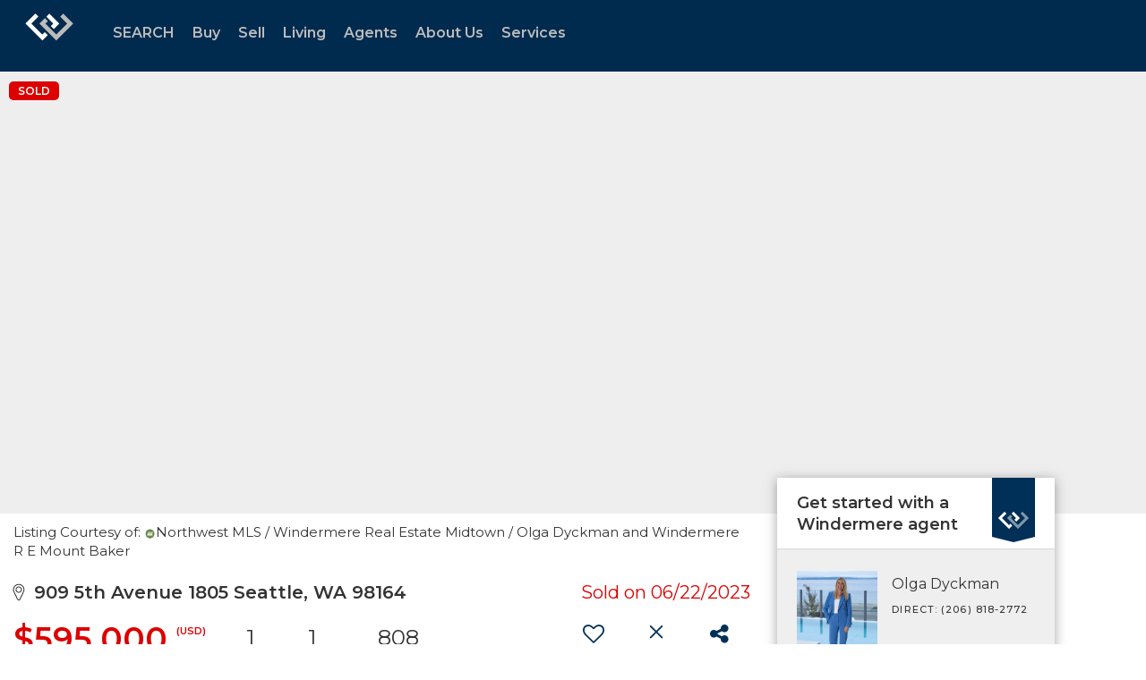

--- FILE ---
content_type: text/html; charset=utf-8
request_url: https://www.google.com/recaptcha/api2/anchor?ar=1&k=6LdmtrYUAAAAAAHk0DIYZUZov8ZzYGbtAIozmHtV&co=aHR0cHM6Ly93d3cud2luZGVybWVyZS5jb206NDQz&hl=en&v=N67nZn4AqZkNcbeMu4prBgzg&size=invisible&anchor-ms=20000&execute-ms=30000&cb=n2zqdoae97cb
body_size: 48962
content:
<!DOCTYPE HTML><html dir="ltr" lang="en"><head><meta http-equiv="Content-Type" content="text/html; charset=UTF-8">
<meta http-equiv="X-UA-Compatible" content="IE=edge">
<title>reCAPTCHA</title>
<style type="text/css">
/* cyrillic-ext */
@font-face {
  font-family: 'Roboto';
  font-style: normal;
  font-weight: 400;
  font-stretch: 100%;
  src: url(//fonts.gstatic.com/s/roboto/v48/KFO7CnqEu92Fr1ME7kSn66aGLdTylUAMa3GUBHMdazTgWw.woff2) format('woff2');
  unicode-range: U+0460-052F, U+1C80-1C8A, U+20B4, U+2DE0-2DFF, U+A640-A69F, U+FE2E-FE2F;
}
/* cyrillic */
@font-face {
  font-family: 'Roboto';
  font-style: normal;
  font-weight: 400;
  font-stretch: 100%;
  src: url(//fonts.gstatic.com/s/roboto/v48/KFO7CnqEu92Fr1ME7kSn66aGLdTylUAMa3iUBHMdazTgWw.woff2) format('woff2');
  unicode-range: U+0301, U+0400-045F, U+0490-0491, U+04B0-04B1, U+2116;
}
/* greek-ext */
@font-face {
  font-family: 'Roboto';
  font-style: normal;
  font-weight: 400;
  font-stretch: 100%;
  src: url(//fonts.gstatic.com/s/roboto/v48/KFO7CnqEu92Fr1ME7kSn66aGLdTylUAMa3CUBHMdazTgWw.woff2) format('woff2');
  unicode-range: U+1F00-1FFF;
}
/* greek */
@font-face {
  font-family: 'Roboto';
  font-style: normal;
  font-weight: 400;
  font-stretch: 100%;
  src: url(//fonts.gstatic.com/s/roboto/v48/KFO7CnqEu92Fr1ME7kSn66aGLdTylUAMa3-UBHMdazTgWw.woff2) format('woff2');
  unicode-range: U+0370-0377, U+037A-037F, U+0384-038A, U+038C, U+038E-03A1, U+03A3-03FF;
}
/* math */
@font-face {
  font-family: 'Roboto';
  font-style: normal;
  font-weight: 400;
  font-stretch: 100%;
  src: url(//fonts.gstatic.com/s/roboto/v48/KFO7CnqEu92Fr1ME7kSn66aGLdTylUAMawCUBHMdazTgWw.woff2) format('woff2');
  unicode-range: U+0302-0303, U+0305, U+0307-0308, U+0310, U+0312, U+0315, U+031A, U+0326-0327, U+032C, U+032F-0330, U+0332-0333, U+0338, U+033A, U+0346, U+034D, U+0391-03A1, U+03A3-03A9, U+03B1-03C9, U+03D1, U+03D5-03D6, U+03F0-03F1, U+03F4-03F5, U+2016-2017, U+2034-2038, U+203C, U+2040, U+2043, U+2047, U+2050, U+2057, U+205F, U+2070-2071, U+2074-208E, U+2090-209C, U+20D0-20DC, U+20E1, U+20E5-20EF, U+2100-2112, U+2114-2115, U+2117-2121, U+2123-214F, U+2190, U+2192, U+2194-21AE, U+21B0-21E5, U+21F1-21F2, U+21F4-2211, U+2213-2214, U+2216-22FF, U+2308-230B, U+2310, U+2319, U+231C-2321, U+2336-237A, U+237C, U+2395, U+239B-23B7, U+23D0, U+23DC-23E1, U+2474-2475, U+25AF, U+25B3, U+25B7, U+25BD, U+25C1, U+25CA, U+25CC, U+25FB, U+266D-266F, U+27C0-27FF, U+2900-2AFF, U+2B0E-2B11, U+2B30-2B4C, U+2BFE, U+3030, U+FF5B, U+FF5D, U+1D400-1D7FF, U+1EE00-1EEFF;
}
/* symbols */
@font-face {
  font-family: 'Roboto';
  font-style: normal;
  font-weight: 400;
  font-stretch: 100%;
  src: url(//fonts.gstatic.com/s/roboto/v48/KFO7CnqEu92Fr1ME7kSn66aGLdTylUAMaxKUBHMdazTgWw.woff2) format('woff2');
  unicode-range: U+0001-000C, U+000E-001F, U+007F-009F, U+20DD-20E0, U+20E2-20E4, U+2150-218F, U+2190, U+2192, U+2194-2199, U+21AF, U+21E6-21F0, U+21F3, U+2218-2219, U+2299, U+22C4-22C6, U+2300-243F, U+2440-244A, U+2460-24FF, U+25A0-27BF, U+2800-28FF, U+2921-2922, U+2981, U+29BF, U+29EB, U+2B00-2BFF, U+4DC0-4DFF, U+FFF9-FFFB, U+10140-1018E, U+10190-1019C, U+101A0, U+101D0-101FD, U+102E0-102FB, U+10E60-10E7E, U+1D2C0-1D2D3, U+1D2E0-1D37F, U+1F000-1F0FF, U+1F100-1F1AD, U+1F1E6-1F1FF, U+1F30D-1F30F, U+1F315, U+1F31C, U+1F31E, U+1F320-1F32C, U+1F336, U+1F378, U+1F37D, U+1F382, U+1F393-1F39F, U+1F3A7-1F3A8, U+1F3AC-1F3AF, U+1F3C2, U+1F3C4-1F3C6, U+1F3CA-1F3CE, U+1F3D4-1F3E0, U+1F3ED, U+1F3F1-1F3F3, U+1F3F5-1F3F7, U+1F408, U+1F415, U+1F41F, U+1F426, U+1F43F, U+1F441-1F442, U+1F444, U+1F446-1F449, U+1F44C-1F44E, U+1F453, U+1F46A, U+1F47D, U+1F4A3, U+1F4B0, U+1F4B3, U+1F4B9, U+1F4BB, U+1F4BF, U+1F4C8-1F4CB, U+1F4D6, U+1F4DA, U+1F4DF, U+1F4E3-1F4E6, U+1F4EA-1F4ED, U+1F4F7, U+1F4F9-1F4FB, U+1F4FD-1F4FE, U+1F503, U+1F507-1F50B, U+1F50D, U+1F512-1F513, U+1F53E-1F54A, U+1F54F-1F5FA, U+1F610, U+1F650-1F67F, U+1F687, U+1F68D, U+1F691, U+1F694, U+1F698, U+1F6AD, U+1F6B2, U+1F6B9-1F6BA, U+1F6BC, U+1F6C6-1F6CF, U+1F6D3-1F6D7, U+1F6E0-1F6EA, U+1F6F0-1F6F3, U+1F6F7-1F6FC, U+1F700-1F7FF, U+1F800-1F80B, U+1F810-1F847, U+1F850-1F859, U+1F860-1F887, U+1F890-1F8AD, U+1F8B0-1F8BB, U+1F8C0-1F8C1, U+1F900-1F90B, U+1F93B, U+1F946, U+1F984, U+1F996, U+1F9E9, U+1FA00-1FA6F, U+1FA70-1FA7C, U+1FA80-1FA89, U+1FA8F-1FAC6, U+1FACE-1FADC, U+1FADF-1FAE9, U+1FAF0-1FAF8, U+1FB00-1FBFF;
}
/* vietnamese */
@font-face {
  font-family: 'Roboto';
  font-style: normal;
  font-weight: 400;
  font-stretch: 100%;
  src: url(//fonts.gstatic.com/s/roboto/v48/KFO7CnqEu92Fr1ME7kSn66aGLdTylUAMa3OUBHMdazTgWw.woff2) format('woff2');
  unicode-range: U+0102-0103, U+0110-0111, U+0128-0129, U+0168-0169, U+01A0-01A1, U+01AF-01B0, U+0300-0301, U+0303-0304, U+0308-0309, U+0323, U+0329, U+1EA0-1EF9, U+20AB;
}
/* latin-ext */
@font-face {
  font-family: 'Roboto';
  font-style: normal;
  font-weight: 400;
  font-stretch: 100%;
  src: url(//fonts.gstatic.com/s/roboto/v48/KFO7CnqEu92Fr1ME7kSn66aGLdTylUAMa3KUBHMdazTgWw.woff2) format('woff2');
  unicode-range: U+0100-02BA, U+02BD-02C5, U+02C7-02CC, U+02CE-02D7, U+02DD-02FF, U+0304, U+0308, U+0329, U+1D00-1DBF, U+1E00-1E9F, U+1EF2-1EFF, U+2020, U+20A0-20AB, U+20AD-20C0, U+2113, U+2C60-2C7F, U+A720-A7FF;
}
/* latin */
@font-face {
  font-family: 'Roboto';
  font-style: normal;
  font-weight: 400;
  font-stretch: 100%;
  src: url(//fonts.gstatic.com/s/roboto/v48/KFO7CnqEu92Fr1ME7kSn66aGLdTylUAMa3yUBHMdazQ.woff2) format('woff2');
  unicode-range: U+0000-00FF, U+0131, U+0152-0153, U+02BB-02BC, U+02C6, U+02DA, U+02DC, U+0304, U+0308, U+0329, U+2000-206F, U+20AC, U+2122, U+2191, U+2193, U+2212, U+2215, U+FEFF, U+FFFD;
}
/* cyrillic-ext */
@font-face {
  font-family: 'Roboto';
  font-style: normal;
  font-weight: 500;
  font-stretch: 100%;
  src: url(//fonts.gstatic.com/s/roboto/v48/KFO7CnqEu92Fr1ME7kSn66aGLdTylUAMa3GUBHMdazTgWw.woff2) format('woff2');
  unicode-range: U+0460-052F, U+1C80-1C8A, U+20B4, U+2DE0-2DFF, U+A640-A69F, U+FE2E-FE2F;
}
/* cyrillic */
@font-face {
  font-family: 'Roboto';
  font-style: normal;
  font-weight: 500;
  font-stretch: 100%;
  src: url(//fonts.gstatic.com/s/roboto/v48/KFO7CnqEu92Fr1ME7kSn66aGLdTylUAMa3iUBHMdazTgWw.woff2) format('woff2');
  unicode-range: U+0301, U+0400-045F, U+0490-0491, U+04B0-04B1, U+2116;
}
/* greek-ext */
@font-face {
  font-family: 'Roboto';
  font-style: normal;
  font-weight: 500;
  font-stretch: 100%;
  src: url(//fonts.gstatic.com/s/roboto/v48/KFO7CnqEu92Fr1ME7kSn66aGLdTylUAMa3CUBHMdazTgWw.woff2) format('woff2');
  unicode-range: U+1F00-1FFF;
}
/* greek */
@font-face {
  font-family: 'Roboto';
  font-style: normal;
  font-weight: 500;
  font-stretch: 100%;
  src: url(//fonts.gstatic.com/s/roboto/v48/KFO7CnqEu92Fr1ME7kSn66aGLdTylUAMa3-UBHMdazTgWw.woff2) format('woff2');
  unicode-range: U+0370-0377, U+037A-037F, U+0384-038A, U+038C, U+038E-03A1, U+03A3-03FF;
}
/* math */
@font-face {
  font-family: 'Roboto';
  font-style: normal;
  font-weight: 500;
  font-stretch: 100%;
  src: url(//fonts.gstatic.com/s/roboto/v48/KFO7CnqEu92Fr1ME7kSn66aGLdTylUAMawCUBHMdazTgWw.woff2) format('woff2');
  unicode-range: U+0302-0303, U+0305, U+0307-0308, U+0310, U+0312, U+0315, U+031A, U+0326-0327, U+032C, U+032F-0330, U+0332-0333, U+0338, U+033A, U+0346, U+034D, U+0391-03A1, U+03A3-03A9, U+03B1-03C9, U+03D1, U+03D5-03D6, U+03F0-03F1, U+03F4-03F5, U+2016-2017, U+2034-2038, U+203C, U+2040, U+2043, U+2047, U+2050, U+2057, U+205F, U+2070-2071, U+2074-208E, U+2090-209C, U+20D0-20DC, U+20E1, U+20E5-20EF, U+2100-2112, U+2114-2115, U+2117-2121, U+2123-214F, U+2190, U+2192, U+2194-21AE, U+21B0-21E5, U+21F1-21F2, U+21F4-2211, U+2213-2214, U+2216-22FF, U+2308-230B, U+2310, U+2319, U+231C-2321, U+2336-237A, U+237C, U+2395, U+239B-23B7, U+23D0, U+23DC-23E1, U+2474-2475, U+25AF, U+25B3, U+25B7, U+25BD, U+25C1, U+25CA, U+25CC, U+25FB, U+266D-266F, U+27C0-27FF, U+2900-2AFF, U+2B0E-2B11, U+2B30-2B4C, U+2BFE, U+3030, U+FF5B, U+FF5D, U+1D400-1D7FF, U+1EE00-1EEFF;
}
/* symbols */
@font-face {
  font-family: 'Roboto';
  font-style: normal;
  font-weight: 500;
  font-stretch: 100%;
  src: url(//fonts.gstatic.com/s/roboto/v48/KFO7CnqEu92Fr1ME7kSn66aGLdTylUAMaxKUBHMdazTgWw.woff2) format('woff2');
  unicode-range: U+0001-000C, U+000E-001F, U+007F-009F, U+20DD-20E0, U+20E2-20E4, U+2150-218F, U+2190, U+2192, U+2194-2199, U+21AF, U+21E6-21F0, U+21F3, U+2218-2219, U+2299, U+22C4-22C6, U+2300-243F, U+2440-244A, U+2460-24FF, U+25A0-27BF, U+2800-28FF, U+2921-2922, U+2981, U+29BF, U+29EB, U+2B00-2BFF, U+4DC0-4DFF, U+FFF9-FFFB, U+10140-1018E, U+10190-1019C, U+101A0, U+101D0-101FD, U+102E0-102FB, U+10E60-10E7E, U+1D2C0-1D2D3, U+1D2E0-1D37F, U+1F000-1F0FF, U+1F100-1F1AD, U+1F1E6-1F1FF, U+1F30D-1F30F, U+1F315, U+1F31C, U+1F31E, U+1F320-1F32C, U+1F336, U+1F378, U+1F37D, U+1F382, U+1F393-1F39F, U+1F3A7-1F3A8, U+1F3AC-1F3AF, U+1F3C2, U+1F3C4-1F3C6, U+1F3CA-1F3CE, U+1F3D4-1F3E0, U+1F3ED, U+1F3F1-1F3F3, U+1F3F5-1F3F7, U+1F408, U+1F415, U+1F41F, U+1F426, U+1F43F, U+1F441-1F442, U+1F444, U+1F446-1F449, U+1F44C-1F44E, U+1F453, U+1F46A, U+1F47D, U+1F4A3, U+1F4B0, U+1F4B3, U+1F4B9, U+1F4BB, U+1F4BF, U+1F4C8-1F4CB, U+1F4D6, U+1F4DA, U+1F4DF, U+1F4E3-1F4E6, U+1F4EA-1F4ED, U+1F4F7, U+1F4F9-1F4FB, U+1F4FD-1F4FE, U+1F503, U+1F507-1F50B, U+1F50D, U+1F512-1F513, U+1F53E-1F54A, U+1F54F-1F5FA, U+1F610, U+1F650-1F67F, U+1F687, U+1F68D, U+1F691, U+1F694, U+1F698, U+1F6AD, U+1F6B2, U+1F6B9-1F6BA, U+1F6BC, U+1F6C6-1F6CF, U+1F6D3-1F6D7, U+1F6E0-1F6EA, U+1F6F0-1F6F3, U+1F6F7-1F6FC, U+1F700-1F7FF, U+1F800-1F80B, U+1F810-1F847, U+1F850-1F859, U+1F860-1F887, U+1F890-1F8AD, U+1F8B0-1F8BB, U+1F8C0-1F8C1, U+1F900-1F90B, U+1F93B, U+1F946, U+1F984, U+1F996, U+1F9E9, U+1FA00-1FA6F, U+1FA70-1FA7C, U+1FA80-1FA89, U+1FA8F-1FAC6, U+1FACE-1FADC, U+1FADF-1FAE9, U+1FAF0-1FAF8, U+1FB00-1FBFF;
}
/* vietnamese */
@font-face {
  font-family: 'Roboto';
  font-style: normal;
  font-weight: 500;
  font-stretch: 100%;
  src: url(//fonts.gstatic.com/s/roboto/v48/KFO7CnqEu92Fr1ME7kSn66aGLdTylUAMa3OUBHMdazTgWw.woff2) format('woff2');
  unicode-range: U+0102-0103, U+0110-0111, U+0128-0129, U+0168-0169, U+01A0-01A1, U+01AF-01B0, U+0300-0301, U+0303-0304, U+0308-0309, U+0323, U+0329, U+1EA0-1EF9, U+20AB;
}
/* latin-ext */
@font-face {
  font-family: 'Roboto';
  font-style: normal;
  font-weight: 500;
  font-stretch: 100%;
  src: url(//fonts.gstatic.com/s/roboto/v48/KFO7CnqEu92Fr1ME7kSn66aGLdTylUAMa3KUBHMdazTgWw.woff2) format('woff2');
  unicode-range: U+0100-02BA, U+02BD-02C5, U+02C7-02CC, U+02CE-02D7, U+02DD-02FF, U+0304, U+0308, U+0329, U+1D00-1DBF, U+1E00-1E9F, U+1EF2-1EFF, U+2020, U+20A0-20AB, U+20AD-20C0, U+2113, U+2C60-2C7F, U+A720-A7FF;
}
/* latin */
@font-face {
  font-family: 'Roboto';
  font-style: normal;
  font-weight: 500;
  font-stretch: 100%;
  src: url(//fonts.gstatic.com/s/roboto/v48/KFO7CnqEu92Fr1ME7kSn66aGLdTylUAMa3yUBHMdazQ.woff2) format('woff2');
  unicode-range: U+0000-00FF, U+0131, U+0152-0153, U+02BB-02BC, U+02C6, U+02DA, U+02DC, U+0304, U+0308, U+0329, U+2000-206F, U+20AC, U+2122, U+2191, U+2193, U+2212, U+2215, U+FEFF, U+FFFD;
}
/* cyrillic-ext */
@font-face {
  font-family: 'Roboto';
  font-style: normal;
  font-weight: 900;
  font-stretch: 100%;
  src: url(//fonts.gstatic.com/s/roboto/v48/KFO7CnqEu92Fr1ME7kSn66aGLdTylUAMa3GUBHMdazTgWw.woff2) format('woff2');
  unicode-range: U+0460-052F, U+1C80-1C8A, U+20B4, U+2DE0-2DFF, U+A640-A69F, U+FE2E-FE2F;
}
/* cyrillic */
@font-face {
  font-family: 'Roboto';
  font-style: normal;
  font-weight: 900;
  font-stretch: 100%;
  src: url(//fonts.gstatic.com/s/roboto/v48/KFO7CnqEu92Fr1ME7kSn66aGLdTylUAMa3iUBHMdazTgWw.woff2) format('woff2');
  unicode-range: U+0301, U+0400-045F, U+0490-0491, U+04B0-04B1, U+2116;
}
/* greek-ext */
@font-face {
  font-family: 'Roboto';
  font-style: normal;
  font-weight: 900;
  font-stretch: 100%;
  src: url(//fonts.gstatic.com/s/roboto/v48/KFO7CnqEu92Fr1ME7kSn66aGLdTylUAMa3CUBHMdazTgWw.woff2) format('woff2');
  unicode-range: U+1F00-1FFF;
}
/* greek */
@font-face {
  font-family: 'Roboto';
  font-style: normal;
  font-weight: 900;
  font-stretch: 100%;
  src: url(//fonts.gstatic.com/s/roboto/v48/KFO7CnqEu92Fr1ME7kSn66aGLdTylUAMa3-UBHMdazTgWw.woff2) format('woff2');
  unicode-range: U+0370-0377, U+037A-037F, U+0384-038A, U+038C, U+038E-03A1, U+03A3-03FF;
}
/* math */
@font-face {
  font-family: 'Roboto';
  font-style: normal;
  font-weight: 900;
  font-stretch: 100%;
  src: url(//fonts.gstatic.com/s/roboto/v48/KFO7CnqEu92Fr1ME7kSn66aGLdTylUAMawCUBHMdazTgWw.woff2) format('woff2');
  unicode-range: U+0302-0303, U+0305, U+0307-0308, U+0310, U+0312, U+0315, U+031A, U+0326-0327, U+032C, U+032F-0330, U+0332-0333, U+0338, U+033A, U+0346, U+034D, U+0391-03A1, U+03A3-03A9, U+03B1-03C9, U+03D1, U+03D5-03D6, U+03F0-03F1, U+03F4-03F5, U+2016-2017, U+2034-2038, U+203C, U+2040, U+2043, U+2047, U+2050, U+2057, U+205F, U+2070-2071, U+2074-208E, U+2090-209C, U+20D0-20DC, U+20E1, U+20E5-20EF, U+2100-2112, U+2114-2115, U+2117-2121, U+2123-214F, U+2190, U+2192, U+2194-21AE, U+21B0-21E5, U+21F1-21F2, U+21F4-2211, U+2213-2214, U+2216-22FF, U+2308-230B, U+2310, U+2319, U+231C-2321, U+2336-237A, U+237C, U+2395, U+239B-23B7, U+23D0, U+23DC-23E1, U+2474-2475, U+25AF, U+25B3, U+25B7, U+25BD, U+25C1, U+25CA, U+25CC, U+25FB, U+266D-266F, U+27C0-27FF, U+2900-2AFF, U+2B0E-2B11, U+2B30-2B4C, U+2BFE, U+3030, U+FF5B, U+FF5D, U+1D400-1D7FF, U+1EE00-1EEFF;
}
/* symbols */
@font-face {
  font-family: 'Roboto';
  font-style: normal;
  font-weight: 900;
  font-stretch: 100%;
  src: url(//fonts.gstatic.com/s/roboto/v48/KFO7CnqEu92Fr1ME7kSn66aGLdTylUAMaxKUBHMdazTgWw.woff2) format('woff2');
  unicode-range: U+0001-000C, U+000E-001F, U+007F-009F, U+20DD-20E0, U+20E2-20E4, U+2150-218F, U+2190, U+2192, U+2194-2199, U+21AF, U+21E6-21F0, U+21F3, U+2218-2219, U+2299, U+22C4-22C6, U+2300-243F, U+2440-244A, U+2460-24FF, U+25A0-27BF, U+2800-28FF, U+2921-2922, U+2981, U+29BF, U+29EB, U+2B00-2BFF, U+4DC0-4DFF, U+FFF9-FFFB, U+10140-1018E, U+10190-1019C, U+101A0, U+101D0-101FD, U+102E0-102FB, U+10E60-10E7E, U+1D2C0-1D2D3, U+1D2E0-1D37F, U+1F000-1F0FF, U+1F100-1F1AD, U+1F1E6-1F1FF, U+1F30D-1F30F, U+1F315, U+1F31C, U+1F31E, U+1F320-1F32C, U+1F336, U+1F378, U+1F37D, U+1F382, U+1F393-1F39F, U+1F3A7-1F3A8, U+1F3AC-1F3AF, U+1F3C2, U+1F3C4-1F3C6, U+1F3CA-1F3CE, U+1F3D4-1F3E0, U+1F3ED, U+1F3F1-1F3F3, U+1F3F5-1F3F7, U+1F408, U+1F415, U+1F41F, U+1F426, U+1F43F, U+1F441-1F442, U+1F444, U+1F446-1F449, U+1F44C-1F44E, U+1F453, U+1F46A, U+1F47D, U+1F4A3, U+1F4B0, U+1F4B3, U+1F4B9, U+1F4BB, U+1F4BF, U+1F4C8-1F4CB, U+1F4D6, U+1F4DA, U+1F4DF, U+1F4E3-1F4E6, U+1F4EA-1F4ED, U+1F4F7, U+1F4F9-1F4FB, U+1F4FD-1F4FE, U+1F503, U+1F507-1F50B, U+1F50D, U+1F512-1F513, U+1F53E-1F54A, U+1F54F-1F5FA, U+1F610, U+1F650-1F67F, U+1F687, U+1F68D, U+1F691, U+1F694, U+1F698, U+1F6AD, U+1F6B2, U+1F6B9-1F6BA, U+1F6BC, U+1F6C6-1F6CF, U+1F6D3-1F6D7, U+1F6E0-1F6EA, U+1F6F0-1F6F3, U+1F6F7-1F6FC, U+1F700-1F7FF, U+1F800-1F80B, U+1F810-1F847, U+1F850-1F859, U+1F860-1F887, U+1F890-1F8AD, U+1F8B0-1F8BB, U+1F8C0-1F8C1, U+1F900-1F90B, U+1F93B, U+1F946, U+1F984, U+1F996, U+1F9E9, U+1FA00-1FA6F, U+1FA70-1FA7C, U+1FA80-1FA89, U+1FA8F-1FAC6, U+1FACE-1FADC, U+1FADF-1FAE9, U+1FAF0-1FAF8, U+1FB00-1FBFF;
}
/* vietnamese */
@font-face {
  font-family: 'Roboto';
  font-style: normal;
  font-weight: 900;
  font-stretch: 100%;
  src: url(//fonts.gstatic.com/s/roboto/v48/KFO7CnqEu92Fr1ME7kSn66aGLdTylUAMa3OUBHMdazTgWw.woff2) format('woff2');
  unicode-range: U+0102-0103, U+0110-0111, U+0128-0129, U+0168-0169, U+01A0-01A1, U+01AF-01B0, U+0300-0301, U+0303-0304, U+0308-0309, U+0323, U+0329, U+1EA0-1EF9, U+20AB;
}
/* latin-ext */
@font-face {
  font-family: 'Roboto';
  font-style: normal;
  font-weight: 900;
  font-stretch: 100%;
  src: url(//fonts.gstatic.com/s/roboto/v48/KFO7CnqEu92Fr1ME7kSn66aGLdTylUAMa3KUBHMdazTgWw.woff2) format('woff2');
  unicode-range: U+0100-02BA, U+02BD-02C5, U+02C7-02CC, U+02CE-02D7, U+02DD-02FF, U+0304, U+0308, U+0329, U+1D00-1DBF, U+1E00-1E9F, U+1EF2-1EFF, U+2020, U+20A0-20AB, U+20AD-20C0, U+2113, U+2C60-2C7F, U+A720-A7FF;
}
/* latin */
@font-face {
  font-family: 'Roboto';
  font-style: normal;
  font-weight: 900;
  font-stretch: 100%;
  src: url(//fonts.gstatic.com/s/roboto/v48/KFO7CnqEu92Fr1ME7kSn66aGLdTylUAMa3yUBHMdazQ.woff2) format('woff2');
  unicode-range: U+0000-00FF, U+0131, U+0152-0153, U+02BB-02BC, U+02C6, U+02DA, U+02DC, U+0304, U+0308, U+0329, U+2000-206F, U+20AC, U+2122, U+2191, U+2193, U+2212, U+2215, U+FEFF, U+FFFD;
}

</style>
<link rel="stylesheet" type="text/css" href="https://www.gstatic.com/recaptcha/releases/N67nZn4AqZkNcbeMu4prBgzg/styles__ltr.css">
<script nonce="dKDza7q3U9OtW1vGnoBGzQ" type="text/javascript">window['__recaptcha_api'] = 'https://www.google.com/recaptcha/api2/';</script>
<script type="text/javascript" src="https://www.gstatic.com/recaptcha/releases/N67nZn4AqZkNcbeMu4prBgzg/recaptcha__en.js" nonce="dKDza7q3U9OtW1vGnoBGzQ">
      
    </script></head>
<body><div id="rc-anchor-alert" class="rc-anchor-alert"></div>
<input type="hidden" id="recaptcha-token" value="[base64]">
<script type="text/javascript" nonce="dKDza7q3U9OtW1vGnoBGzQ">
      recaptcha.anchor.Main.init("[\x22ainput\x22,[\x22bgdata\x22,\x22\x22,\[base64]/[base64]/MjU1Ong/[base64]/[base64]/[base64]/[base64]/[base64]/[base64]/[base64]/[base64]/[base64]/[base64]/[base64]/[base64]/[base64]/[base64]/[base64]\\u003d\x22,\[base64]\\u003d\\u003d\x22,\x22wr82dcK5XQ/[base64]/Ch8KPw6FYTTY8GMOSwrDDqgbDqcOwMGzDuzN9AydfwofCihQ4woQTeUfCmMOpwoPCohzCgBnDgwoTw7LDlsK+w5ohw75ASVTCrcKCw5nDj8OwZ8O8HsOVwqd1w4g4fz7DksKJwrDCsjAad3bCrsOobsK6w6Rbwq7Cp1BJLMOuIsK5bU3CnkIlEn/DqlzDi8OjwpUtasKtVMKBw4F6F8K+C8O9w6/Cj3nCkcO9w5YBfMOlcB0uKsOhw53Cp8Ovw63Cp0NYw5lfwo3Cj1oAKDx0w4nCgizDqUENZB8EKhlGw5LDjRZfNRJaTMKmw7gsw4DCscOKTcOAwq9YNMK5OsKQfHtgw7HDryrDjsK/wpbCuXfDvl/DkiALaAAXewAIfcKuwrZgwpFGIwE1w6TCrQxBw63CiVhTwpAPE1jClUY4w4fCl8Kqw41CD3fCmE/Ds8KNNsKDwrDDjFgVIMK2wpvDlsK1I2EPwo3CoMOvXcOVwo7DrjTDkF02bMK4wrXDtsO/YMKWwq9vw4UcBXXCtsKkADZ8Kj7Cp0TDnsKqw4TCmcOtw5fCmcOwZMKlwqvDphTDpjTDm2I4wpDDscKteMKrEcKeLHkdwrMOwoA6eDfDkgl4w7XCmjfCl31cwobDjTjDjUZUw63DsmUOw7krw67DrCHCmCQ/w77CmHpjK2BtcWPDiCErK8OeTFXCrcOKW8Ocwr5+DcK9wq3CtMOAw6TCqT/CnngDFiIaFGc/w6jDhwFbWC/Cq2hUwpfCksOiw6ZJKcO/[base64]/[base64]/CmGnDoRggwpAlwoQ1bsKYwoNowo8RwqtIa8Ova0MLBQHDolrChw4zZD4iRzLDjcKMw7sNw5HDscOMw51YwrjCt8KKATlUwonClinCk1VGf8OnTMKRwpXCgMKzw7PCvsOZeHrDvcOXf1zDtzl5S08qw7Qrwpcxw5/Cs8KSwp3CicK5wpUtaxrDiGoKw4LCg8K7WRdNw5dlw6cZwqnCv8Kgw5LDn8OIMipDwrobwrRBSlPCrcKDw4odwqlQwodVXU3DhcKcFgUeFD/Dq8KROMO3wq3DpcODfcKdw7URDsKWwpQkwovDvsKdflttwpsmw6R+wpo6w4DCpsK7AcKlwoEhTTjCjFszw5A5WDU/wp4Aw5HDkcOhwp3DocK7w481wodXEQ/DkMK6wr/DgFTChMORR8Kkw57CscKxf8KsEsOPfBPDncKXFHjCg8OwJMOtXlPCn8OkRcOpw75ucsKww5PCgnVQwpkDVm9YwoXCsD3DpcOxwoXDsMK5Dy1aw5LDrcOowonCiXrConNywo9REMOJYMOwwqzCisKiwpjCh1/CtsOONcKiO8KqwrnDmENqV0ZvYcKHLcKeA8KVw7rDnsObw7Jbwr9hw6PCi1Q4wpXCjGXDgHvCmWLCv2ojwqDDscKMPMKDwpxva0QEwprChsOxCFLCmU4VwrcDwq1RHcKeZ0AGEMKWEk7ClSlBwqxQwq/[base64]/wqDDtn0Lw4PDsxrCicKfwowUwp7DnAXDkxlgw4RWVsK0w6zCoU/DkcK4wprDscOdwrExT8OBw40RBsK9d8KTTsKiwpvDmRQ5w4d2bmk7KU0ddx/DtsKTDSrDgcOaasONw7zCqSHDuMKeWCoNBsONaj06bcOIHiTDvDkrC8K9w6vCs8K9GkbDik7DmsOhwqzCqMKFXcKIw6LCig/CmMKlw4tbwrMBOzXDrR0xwpZ9wrhgLmxhwpLCqcKHL8OdbGzDkmc9wqXDhsOlw6TDjmhqw4/Dp8KvcsKeVhR1VzXDilE3S8K3wo3DsWoyHntScCvCrmfDlDMewqwxEVXCkCnDjVR3AsOiw6HCr2fDssOQYV9kw51LVk1uw7zDncOIw7ADwrYjw4VtwovDnzY3WX7Cgm8hR8KuNcKWwpfDmxDCrB/CniIMcMKmwo9mIAXCuMOiw5jCmSLCn8O4w5nDt2xXOArDszDDv8O0wp9aw4HCi3FHwo/DiGAPw73Dr3wbIsKcaMKFLsK0woN9w4/DksOpBGbDuR/[base64]/DgiLDhRYFM8KGw4kOw6AEw6gaJMOHTDbDlsKZw7E9YMO2QMKiKBjDtcK7CTEBw6Yiw7/CosONUHPCt8KUW8KvbMK3a8O4VMK9FsOcwpDDigMCwrYlW8OlN8K/w6dpw5JLIsORb8KIQMOZE8Kuw6EPI0rCqnnDt8O7wqvDhMOtZ8Ojw5nDicKMw6JbGsK+CsOPw54jwpxTw7VWwo5QwpXDqMOrw7XDi1xaacOpP8KHw6FUwoLCuMKSw7k3eRt/w4zDp25zLhjCpFsbHMKgw5QjwpzCqS0owrnDjCDCisKOwqrDkMOhw6vCksKNwo9iXMKtBwvCiMKXRsKsP8Ktw6EMw6DDsy0mwqjDkChVwprDpi5kVAHCi1DCj8Kgw7/DoMObw4AdIRVDwrLCucK1YMOMw7pXwrrCscO1w77DssKqaMKmw6vCi2ENw4YeeCcuw6NoecOVW3x5w70vwq/Cmn48w6fCl8OaMRcMYSrDly3CmMOzw5bDi8KCwrZtIRZOw4rDkDvCgMOMf1h6wqXCtMKYw7o5H3oJw4TDqXfCnMOUwrEPRsOxYMKGwqLDs17Co8OEwplywrwTKsOuw44/XcK3w7zDrMOnwoXCuxnDgsOYwogRwo1rwqJ0ZsOlw7dywq3CuDdUIRnDksOww5sgYxxbw7XDnA3DnsKPw5wkwq7Doz/[base64]/CkwPChMKAwphlRsKiU1RPwrXCo8OxLsKXYwRrRcOKwo1DIsKNQMKYwrQRdiNLa8O/BcOKw41DT8KqZMOlw4xGw77DmRTDrMODw5XCj37Dk8K1D0fDv8KdHMK2EcOUw5TDghxfKcK5woHChcKAEMOPwpwFw4HCjAkjw54AfMK9wo/ClMOEQ8OBGGPCnnoKaDR3UwXCnx3Cl8KfSHg/wpnDuFRwwqLDr8Kmw6nCkMOyBx/CojbCsAjDkzEXCcOnMU0EwqzDlsKbUMO5Xz4GFsK4wqQMw5DDlMKeK8KyX2TDuj/CmcKNH8OOC8K9w4gww7/DiRYkfsOOw6ofwoMxwoNfw7sPw603wqHCvsKzQVvCkGN2dHjCvnfClkE8fQpZwoV2w4vCj8OSw603CcKqDHlWBsOkLsKTb8KmwptCwpcNecOfJmF3wpXDk8OhwrHDuXJ2SGTCmTYoPMKLRjXCih3DmX3CqMKUVcOrw5HCj8O/RMO5JUDCl8KVwrFjwrJLQ8KkwojCuxnCu8KMMz9fwqEOwqvCtB3DrT/CnRopwoZiPz/CosOLwrrDh8KMbcOcwqHCpSDDqWFWfynDvTAEVhl2wo/Cg8OyEsKWw44aw7nCnHHChsOlPH3DqMOtwrTDghshw6huw7DCjEPDk8KSwo4XwoZxVAzDkwHCrcK1w5Mmw4TCocKPwpPCm8KmDT98wrbDugMrBkfCusK/[base64]/DmXHDpsOnUQsFwqXDiTQhDsOtZ1vCtsK9w5ojwpdLwpjDpgxDw7TCocOBw5HDlFNEwoLDoMOfPmZiwpvCnMOLScOewqBGfmhTwo4pw7rDt24bwq/CpgZYZh7CrDTCoQvDg8KKIsOUwqVrfBzCtUDDly/Cu0LDv0s3wrkVwoRgw7fCtQjCjhfCtsOkYVrCkFvDs8KzZcKsFxoQN2vDnnsaw5LCvMO+w4bCksO9w77DhWbCnXDDrkvDlB3Ck8OXB8K5wroVwphfW1lowrDCsGluw6YMOAU/[base64]/wpQFJGFkw4jCrMOHw6vCmsKzf8O/w5E/wqLDjMOLwppAwqkwwq7DjnAdahjDlMKSAcKlw4FbW8OSScKFbhjDrMORGGwOwoXCqsKtR8K/Mk3DglXCj8KEUsK1MsO3W8OmwoBZwq7DlnVIwqMgWsOCwoHDoMOqKBs3w4XChcO6LsKhckUxwqBsaMKcwq5zBcOzFsOtwpYqw4/[base64]/[base64]/DnsKVwpFdw5DDjsKmRWLDhMOYXlzDpjomwokFGcK0dxcfw7MGw4lZw63CrAHClDhzw4bDr8KVw4xRBcKawrHDhMOFw6XCokPDsHppaEjCrcOYaVoUwoFcw4xFw7fCtlQBEsK0FXJAagDDu8KHwr/DmlNiwqkQBkA5IDpmw5tTETE4w7R2w6kUZCxOwrXDhMKRw5nCh8KGw5daFcOrwq3CncKYKS3DjVnChsOpCMOLeMONw6/DisK6azhdc2HDj1w/[base64]/Cn13DjCE1eMOBdjtIwrTCjyvCh8OiKsK+CsOoG8K5wojDk8KRw6U4Tzlsw6jCtMOfw63ClcKLw482bsK+YcOaw4xOwo3DmU/CtMKVw4DCjHzDilR1GRHDrMKcwooMw4vDmxjCjMOXWsKaFcKkw5XDpMOjw5BewqHCvTfDqcKmw77Cj3bCnMOoM8OAFcOtd0nDtMKDa8KCAW9Uwp4aw7jDm3DDssObw6BtwpkJRmp7w6HDu8OTw5zDkcO2wq/DscKEw6kewr9LOcKGb8OLw7bCgsKiw7rDiMKSw5MMw7nDoQhQYHQOXsOqw7I8w4DCqELDhQTDvcO/wp/DpwzCvcOAwpNLwoDDvE/[base64]/Cl3AZeGhgw5nClW4jSMObwqwqwqvCuhBaw7zDmBVOTMKQRcKrEsKtAcOVVB3Dp2sfworCn2HCk3ZzVcKJw70xwr7Dm8OhWMOUFlzDssOLbsOicsK/w7rDt8OzJzx+b8OVwpHCuGLCs1sTwpYxFsOhwojDtcOwQBdER8KGw67DkldPAcKnwrzDukXDtsODwo15ZisYwp/DtXXDr8OowqF7wpvDvcKjwpnDlGNxfm/CrMK9HsKswqDCgMKZw7kew57Co8KQG1TDksOwYR7Cu8OObTPCsl7CocOIeWvCqR/DnMOTw5tjEsK0RsK9ccO1MzTDuMKJQcOoS8K2T8KfwoLClsK4BwpZw73CvcO8VWDCtsOONcK0A8OGw6t8wp1FKsKVw47DqMOvQMO6LSjCuGHClcOyw7Eqwo1SwpNTw6bCsXjDny/CnH3CiirDmMOrecO8wovCjMOUwo/[base64]/BMO6JcKkw7rCh8KVQcOORsKKw5XDmsOMwpjCjMOQGwUMw4RYwo9ABcKNXcK/ZMOiw78fBMKFAE7CgUzDkMK4w6wrakTDoBzDk8KdfsOofsOWNsO8w4VzDsOwbx0cZzjDsXjDtsOcw7U6OlzDhB5HaCd6fzozGsOIwqzCn8OncMOaFlM3NlfCjsOqa8OsIcKFwrkHe8OLwql5RcKvwps2KyQPMEUbeH4masOlNEnCnWrCgyogw6p5wo/CqsKtSxF3woUZbsKXwq7DkMKBw5/[base64]/DjsO4w6srwpDDsMKowrQYw6Msw4rCkUbDnsKEQ3fCtl/[base64]/ChksyHQgCMMOuKUF9YnXDiG/DgVbDusKRw5fDgcOlasOuDHPDs8KPZUwSNsKCw5czNkvDtD5kLMKyw5/CosOiZcOawqbCkXvCvsOMw4kVwoXDhQnDkMKzw6hywq4Dwq/[base64]/CvnbDvg7Dk8ORwq7CshwtYXbCl2U5w6rCpMKff0pIAkDDhj4lV8K0wr/Cq0rCpAHCpMOhwpLDmS7CmGnDhsOswrjDk8KfZ8OewqNZAWseXU3ClHDCvnIZw6fDvcOOVyw0CcKJwofCqR7Dryozw6/[base64]/Dr8OIdDDCpHwqwq/[base64]/Co3rDsTLCoFvCsMOjwp7CnStlQx9CwqvDiBQswrd3w7hTPcOSGlvDscK1CMKZwq4PRMKiw4LCrsKVByfCrsOawowNw4rCosOjVhkVDMKiwqXDrsK5w7AaK0h7Pm52w7jDrcKnw7vDusOZcMKhG8OMwrbCmsOeVi0cwpB5w5kzWl0JwqbDujDCgU9KfMO/w5oXI1UrwprCj8KcGkPDjmUWXwtJSMKUQMKuwqXDhMOHw44fL8OiwovDj8OYwpZqKBVrVMOow5BBWcOxIAHCiADDqldNKsOzw67Dhg08dTlbwrzDoEJTwoPDqnpuY0FfPcKFeCZaw7fChVfCkMOxQ8O4woDClGNTw7t5Vnxwci7CucK/[base64]/DrcK1DcK2K0A1wp3DkcOgwoDDt8K6w6TDjsOgw4fCgsKrwpnClRXCk2dTw75CwpDCk0zDmMKMXnUHQz8Tw5Y3Jk5fwoUTGsOLNz5NETfDnsK6wrvCoMOtwpZSw5shwoQkcR/DqVrDrcOacGNNw5lbAMONKcKywqRnfcKuwoEuw5FcBmgqw4cPw7oUXcO4AE3Csh/[base64]/CrcKzf2zDm8K+VGLCncKSwpJSVFRwUzwuXkbDncORwr3CsErDosKMaMOewqIlwrwvUMORw5x5wp7Ch8KjLMKuw5VGwoB8fsKBHMKzw6sNKcK5DcOFwrttwqw3eSdNYmkDKsOTw5LDsXfCrWM/FjnDj8KAwpXDkcORwpvDtcK3AgsNw7Q5NMO+CUjDgcKbw5h9w43CosOFEcO+wovDrlYbwr7DrcOFw794YjB3wpPDh8KWYx4nbFbDiMOSwrzDpjpbF8Kawp/DpsOCwrbCh8KJNRnCqH3Cq8KFT8O6w4BMLBZ/TEbDlRtjw6zDsGwgWsOVwr7Cv8OAaAkXwoEmwqHDn3nDrmUIw4wRZsObc01Bw6vCiXvCgwRqRUrCpQJxf8KkCcOJwr/DtBQxwpF0Q8O8w53Dg8K7JcKOw77DgMKvw65Lw6IGQsKpwqPDm8KzGBt/RMO+dMOAZ8OzwqdUXHRewo4zw5Q0UxcDMXfDq0ZkFMKKanccbkI4w4lSJMKQw6LDhcOAKgI4w51UBsKVG8OBw688aUTChWQ3YMKFIDPDt8OJFMOjw5NrA8Kpw6vDvBAmw6ILw5BqQ8KeHTHDmcKZEcKvw6LDq8OswppnXGnCug7DqWoPw4E+wrjDkcO/Vk/DrsK0KUvDucOxfMKKYTDCjgVtw7NhwpDCpmM1KcOwbRIUwqVeYcKKwq7CkVrCjF/[base64]/YcOJw5rClAnDu2UbVynDszA5Pm0+w6PDuBXDrBnDhnXCisK/wpXDu8OMNsOFOsOawqpMRjVud8Kfw7TCj8KZSMOjAXlWD8KIw5ppw7LDrmJjw4TDk8ONwrQiwpdtw4HDtArDo1vDn2DCpcKkbcKiBREfwofDuCXDujUuCU7DmWbDsMK8wpnDrcOEWj5ZwoXDi8KVbEjCmMOfwrNIw41qVsK9McO+DsKEwqwNasOUw7Faw5/[base64]/bcKsDy8nw7jDosKSXcOJGWHCrsO9PcK/wpvDgMO/Fmt+e2wXw53DvhATwpbDsMOMwqXCmsOIEg3DlTdQR289w6PDqcKqNREiwr7DusKoVX47QsOINBhiw4QTwoxrH8OBw4ZDwpvCl0nCpMO3IMO7A1g+HnUrf8Oww6MQTsOuwoUDwpcwXW4dwqbDgXBowq/Dr33DncKQK8KJwoVKXsKfBcKvAsO/[base64]/DlMKcw4HDscKYw7XDkMKKJMOkwr/DvGwvP8KQVMKGwpdywozDgMOAfRbDs8KrJjvCt8OkUcOlOi1cw4XCoibDsxPDv8KZw7LDssKdV2dhDMOHw4xdGmNUwoTDszs/Y8K6w53Cv8KgOWjDtmM4ZEDClF/[base64]/DuXJVCwPCoRXCgwI0IXPDlBPDhATCnQHDoSEmMwdDIGTDllsHHzsrw71XcsO+Wk4kQkPDrGNwwrxMfcOxdsO4R3F0dsOlwqPCkGJIWMKZUcOZQcKQw7wnw49+w5rConYuwrdkw5TDvA/DpsOmEnzCpylMw4fCksOxwoBYw6hVw4ZkVMKCwrNYwqzDo2HDjF4bXRkzwp7DnMKjesOWesOfVsO+w5PChVLCrlrCrsKocnUhQn/Cok02HMKrAjhgAMKdGsKCVBY3QQxZWcOkw5x/w6Nlw6vDnMKQPMOswrElw67DgGB6w71CccK8woU6fGkSw4sQUsO5w7tcNMKWwrvDtcO4w7oAwqZsw5t7WkMjNsOMw7cjM8KAw47CvsOdwqtHPMOwWiVUwqhgWcKXwq/DhBYDwqnDrUotwok5wrLDlsOww6PCpsKOw7LCnXN9wofCsR44KSPDhMKcw5knMnV1C0vCrgHCvUlGwot/wovDnnwlw4bCojnDp0PCpMKXTibCqkzDrRQHdDnCscKUcxEXwqTDvwnCmTfDvQ5xw5nDuMKCw7PDgTpmw7cPFcOJN8OBw7TCqsOLW8KAZ8ORwqnDh8KfM8OMDMKXDsOgw5/Dm8KTw59Sw5DDmzEZwrt7wrEaw6I8wq3DgQ7CuD7DjMOMwq/Cr2AOwozCuMO+PDI/worDo3/ChifDgXzDhG1Ow5ATw7oGwrcNTCYsMSVnLMOSGcOFw5ZMw7/DsFR1HmYDw5XCjsOycMO3ZFYiwozCosKYwpnDvsOcwpgMw4DDq8OjK8KQw7/CqcOsSiE9w5jCpDXCnSDCp0fDpgjCpCnDni4JAz4SwoJCw4HDnHZmw7rChcOqwrvCtsOYwpsww609GsOcw4F/OXNyw6FgA8Kwwq9uwoVDAjoYwpUcJFDDp8K5MQoJwqjDgBDCpMKawqrCqMKpwqjDuMKhBcOaZsK5wrdhDiZDMgDDjsKOCsO7ZcKuacKIwo/Dn17CogjDkRR+bFVUNMKnXW/CjxHDhXbCgsOTdsOEJsOAw69Pb2/CpsOJwpjDpsKCHsK+wolQwozDv0zCoiVUFS9Nw6nDpMKGw6vCpsOUw7Eww4FkTsKyBFTDo8KEw54pw7XCl3DCsQVhwonDnyFDdMKVwq/Cn3tAw4Q0BMKywoxRfSIoYDNqO8KjSWZtZMORwpVXa2lawpxxw7PDo8O5X8Osw4LCtADDhMKGT8K6wqcXM8K+w5BOw4o/Y8OXO8KEQ1zDu27DvnTCg8KdacOTwqNQacK3w6cGTsOvM8OLGQPDjcOeI2LChDPDhcKRTWzCtn1two0iwqDCisOOHTzDv8Klw50kwqXChyjDlmXCh8KgOFBgacOnMcKDwo/Dm8OSbMKxWGtvBi1PwqfCozDDnsO+w6zCnsKiZMK9C1fCsEJzw6HCvcOZwp/[base64]/[base64]/CkcOoIMO2wqnCnsOVEFlvwpliwoHDtMOAb8OzwqI6wrnDucKBw6YSBHrDj8KvYcO4ScKtNXhOwqRIe2wYwrvDmMKrw7lDbcKOOcO+NMKBwr/Dv0/CtzJLw53DtcOCw5rDsCXCsDcDw4sNHGXCqnB/R8Obw7RIw47DscKrShg0B8OMLMOMwprDgcK/[base64]/[base64]/Dv8OWURR4PsKPw5fCmh91w7PDqMK+w6rDqnkqU8OUQRI4cQFawqIvcQRkWsKww6F1PXBDf0fDhMKAw77CicK5w70jVj4bwqTDjg/[base64]/wrHDpTpJZ10xTsOxLQTDpMOiw5Q6ZMO4w7oUV1o5w4XCosOawoDDs8ObCMK3w610WcOCwpHDkh7Cq8KrO8Klw60Dw4rDiT4lTxjCpsKbFXtQHsOTXyhNBwjDnQbDqsO8w7zDqAlMCzMtBB3CkcOCWMKDZzprwoINK8OMw4ptCcOXIMOfwpxcNlJXwqLDlMOgaj/[base64]/Dk8Khw4Bsf8Otwp9Kw4Fxwpcuwp/Do8KSJ8KIwpcGwr0ZesOxf8KZwr/Di8O0F3BOwovCj3k2KW1wZ8KzSBFbwrrDhHLDjgAlbMKdbMKzRjjCmQ/Du8OIw4PDhsOHw4MlBXfCtURgwpp9CzQTWcOVfGNpGA/Csx1nA2FHUTpBYFciFyrDtgApQcKqw754w4HClcOVFMOWw5Qcw6h8XnbCm8OfwpkeKg7CsG1UwprDrcKaBsOWwpduN8KJwo/[base64]/bsOUfsOPwrAKFWHDmg/CsmfClGzDmcOKWBDDtiFyw4LCqm7DoMOROWgew7PCnsObwr97w4FyGkRqSwNvJcKQw7plw4EXw7rDnzxrw7Qnw7pnwp0bwobChMKmKMOwGnNlXMKowoMObsOFw6jChcK0w5tFGcOPw7dzNVNYSMK9eWbCscK/wohKw59Ww7bDrcOnRMKicVzDgcONwoghZcKmSnl+IsKrHFMrMlZKdcKaaXHCrxDChwx6C0TDsncwwqhbwo0sw43CkcKswq/CucO6VsKaNUrDtlDDrj8gDMKyacKIdwcRw6rDgwxWbsKcw5V+woQowpUcwq8Ww6bDj8OObsK0cMKtREQiwodbw602w7zDi1QlNHvDqQJaPUlJw6xnNQs9wol/[base64]/Djlp9w5zDtcK+wqlkH1nDmsKNTsKgDMOtwqtlMDbClcK0b0/[base64]/CpznCtcK0T8OIw43CjnEaM8KYwrwwQsOsXy9qbcKqw541wrliw4XDs3wIwrrDlm9jT1Q4IMKNASxaOAvDpnp4TxF0GCITNSPCixrDiSPCumrCqsKePTvDsgPDri5Hw5/Dgl4uwrQ/[base64]/DmMOsbXjClcKew4xew6ccw6gow6sfw5nDq3TDhMKmw57DoMO+w7PDj8OIwrZvw6PDon7DnnA1w47DrS/CocKVWUV3CRLDulDDuXkyHipbw57DicOQwrrDksKUc8KcOGR3w4Bfw78Tw63DjcKiwoBVNcKgNnYGNcOnwrAuw7MiUDh2w7c+VcOWw5s1wqHCuMK0w6pkwq3DhMOcScOUAMK3Q8Kdw7PDh8OgwrAhNg0AdxAvE8KBw6LCpcKtwovClsOEw5RAw6oNHEQ4XizCuSZ/[base64]/CkQnDknpnw47DqTk3DGwzHFRMeMKLwrIqwr0xGcOawqkvwp9qVy/CusK4w7Bpw5InDcOYw6XDsBgIw73DmlHDgAVzOnRxw4IzX8K9LsKTw7clw68GB8K/w47CrEPDhB3CjsOyw5zCk8O6aBjDrzHCtGZcwr0Zw6JHAlcVwoDDtcOeLTV4IcOCw4Qsa2Y6w4cIGWjClgVOXsOnw5QfwpVLD8OaWsKLARNuw57CuSx3F1QjXMO8wrotX8ONwovCs3U9w7zCl8OTw5YQwpZbwr7Dl8OnwpPDiMKaJnzDhsOJwqluwpADwq50wq4/PMKmaMOiw5dJw4wfMDrCvmbClMKDW8OmKTc8wqkwTsKGVR/[base64]/w71XwpbDq8K9wpXCsMKnNVbDpcOOZzc8w41Ow4lpwqALw7Ipbkofw6HDosOJw4XCscOOwoVvVm9twqhzVlXClsOUwoTCgcK7wpIlw78WMVZpLgtofBh5wplSwpvCpcKUwpPCgCLDl8Kvw7/DsX1kw7ZOw4prwpfDuCLDgMOOw4bCmsOtw77CkSA8CcKCfsKZw4N9JsKlw7/Du8OFP8OvZsK2wojCuncFw59Sw7XDmcKiJMOBOGHCp8O5w49NwrfDuMOYw5zDplYjw7XCkMOcw440w7nDnEN6wr1ND8OWwofDhsKbJQTDtMOuwot+SsOwe8O7wrTDi3DDtx8xwpbCjClRw5tCOMOawoobE8K6SMOEGHFrw4hKQcOWdMKPC8KRccK/ScKRaCccwogIwrTCtcOaw6/[base64]/DtTTCv8Omw5fCuS/DkcO7AMO2L8KDw40GI2oBw6Qywo08STLDpXnClnTDqBrCmBXCisKYAsOXw5MOwrDDnlPDi8KhwoMtwo7DucOJHX9NUcKdP8KZw4c/[base64]/DkcKVw6rCtMOCIhLCtcK8SVXCpmrDnV/DlMOzw7TCqTR7wrE7cklXG8KRBGvDkgU5UXHDhMKvwo3Dj8KMJzbDisO7w6coJMKTw4HDtcO/w4XCs8KcXMOHwr1ow4ACwr3Ch8KIwr3Dh8Kpwq/DscKkwozChwFCSwfDn8O4GsOwPVFzw5FPwrfCh8OKw43DswzDgcK/wofDglhuBXwkNHjCrk/ChMO+w6JjwqwxAMKJwq3Cs8Ofw59yw7dUwp0SwrRww79VA8OHW8K+VsOXe8Kkw7UNF8OgWsOdwonDjwzCssOHBX/Cr8Oqw4F0woRgfHF5exLDrFVlwpLCocO9W1wewojCnQ/DoywOLcKYXUAoQzoQasKTe1RXLcOYLsOVZ0LDhcOba1TDvsKKwr5dU1rCu8KawpbDkRHDqXzDsnlew6HCgsKPLcOAQMO8fEDDocKLW8OKwr3CsD/CixNkwoXCnsKSw6nCm0zClxfDksKFNsKhIkhLM8KywpDDhMKRwpsxw7XDvsO/ecKZw7NvwocQQC/DkcKtw68+UXBywp1ePyXCtCHCr1bCsT9vw5AQe8K+wqXDkzRGwphkKGfCtg/CscKaN0pWw68LS8KPwoICW8Kaw4UNGVPCnFnDoh5fwoHDtcKow7Ahw5huMDzDssOfwoLDrC43wpbCsnjDhsOKeyIBw4ZlCMKTw6lvBMOkUcKHYMK4wrnCncKvwq8QEsKOw6kNKBXCijkCNG/CohhFecKYKMOvOAo6w5dDwqnDl8OcRMOUw6TDksOMe8OgfcOyfsKZwozDjSrDhDMGSDM/[base64]/CgzHDvMOMw4A8wrMnX8ObO1vCg2lTwq/CmsOjwpPCjnHCoFUGeMKocMKfe8OwaMKGXR7CqyE4EzMYamDDlTVYwrXCkMOrWsK6w7oIRMO/[base64]/[base64]/ccOgwr8bIwnCt8KYCcKxfcOvVDMbElDCqMOjexcFWcO+VMOlw5Voa1TDklkDIjZUwrtew74fUsK+c8OqwqfDqGXCoH5yeFrDpT/DrsKSX8K9bT41w4RjVW/[base64]/w5DDpWZiw54OwrXCtzHDr1FtT8KYw786w58BDlnDnMOKSF/DplBXaMKfMHPDuFrCl0LDmwdiZMKANMKNw4vDv8O+w6XDgcKpYMKnw6PCiFnCjj7ClDBrwqE6w5VdwrUrE8Kow5bDgMKSGsK2wr7Ct3TDr8KrbMOrwo/[base64]/DmcO4w7trw6YfTsK+wozClsK/w6bDn2zCl8KMOEZbX2rCmMOBwoYiQxgMwqDCvmdbQMKiw4dKQcKMbGTCuXXCp37DmUM0LDbDh8OGw6NPMcOSGSzCh8KSHn1cwrrDucKZwonDrDnDi3h8w5IsacKTF8ONCRMMwoDCiyHDpsOcDkzDr2oJwoHDvsK/w4omHcOnekDDjcOpZWLDqDRxY8OHe8KVwrLDtMOAZsObaMKWBVR8w6HCksKIwrHCqsKzKR/DmcKow5JOesKNw57Di8Oxw7h0RRXDkMKxDRFjYQvDm8OHw4PCi8K3RnUka8KPOcOXwoJFwqFHZi/Dg8OUw6YRwpzDhTrDh13DjMOSV8KWekAkHMOWw51Zwq7DuG3DjcOVWcKAUUjDl8O/eMKUw5h7bG8LEhtNRsONXG/CsMOUWMOkw6DDssOKEMObw7ZGwpPCgMKHw6s1w5crGMOmEjddw4EeWcKtw4JQwptVwpTCm8KfwpvCtCDCn8OmZcOBNXtRKUBuSMOEGsOTw7JBwpPDkcOMw67DpsKMw5bCuCh1XDZhRhVfJBh/w6fDksKlMcOJCDbCqVbClcOqwrXDjjDDhcKdwrdqNkrDji9/wq9ff8Odw58Zw6h8CU7Cq8OALsO0w71Vf2RCw47DrMOwRivChMKkwqLDs3DDucOnNiA5w64Uw6ETMcO5w7NEF2/Cnz1Ww48tfcOmQ1DCtRPCuhfCvAVhIMK9a8K+LsO0ecO/c8KBwpAWAS9lZS/CpsO1RhnDv8KBwofDoSDCg8Oow4snXx3DgEXCl3RgwrYKe8OXQ8OVwplOT0w5bsOfwqE6DMK3clnDrwnDpBcEHi4tUsK6wr5bdsKzwrlpwqpqw6HCoFB3woFJATbDp8OUWsKBKhHDuQ5rBhLDtWjCtsOxcMOSPRY1SjHDncOFwpbDow/CnjwtwoLCmzrCnsK9w4fDtsOUOMODw5nCuMK8CFEtFcKCwoHDsRxJwqjDpH3Dt8OiGmDDnQ5WcVpvw6fCplbCjcKgwrLDv0hKwqVjw71mwq8bUk/DkQnDj8Khw47DjMK1BMKGTWR6QjTDmcKNMzzDjXE1wqjCgHFKw5YZP3RDRidwwr7CocKsDxUlwovCoktfw7YvwoPClcO7UT3Dk8O0wr/DkG/DtTkDw4jCjMKxIcKvwrPCmcO5w75Sw41QBMOLJcKQJMOtwqfCtcKqw5nDqUzCuhTDtsOyXsKiw5TCg8Kta8OPwoENUTrDiTXDh3RXwrTDpEtywojCtsOoKsONcsOeNz3Dhk/CkcOiH8OOwo9rw6fClMKtwpHDpzsuGMKIKHbCmSXCr27DmU/[base64]/wqUkw4ZqVsOBQlAxwqXClcKAKVTDm8KIN8O0w4J1wr12WB1CwqzDsAzDrUVLw7dcw5g2KcOrwqlzZjHDg8KWY09sw5/DuMKfw5XDncOgwrHDsmjDnhfCnGDDp3DCkMKrWnLDsEwxB8KRw5F1w7XCtVbDm8OuMFnDulzDhMKrccObAcKowojCvksmw60YwpAdBsKywo9jwrDDsTTCnMK7F2TCiwYsYcOxE3vDiTw/[base64]/DkBcsQ8OURGsAOMOoW8KjIgDDusKRHMOmwpnDkcK6EUpWwox4SBduw5Rww4jCrsKdw6TDoi/DosK0w4QSa8OwTAHCoMOxcClVwpnDgHrCvMK1fMKwZAsvMWbCosKaw5vChjPDpBTDi8Onwp4iBMOUw6HCkh/CmwkWw79jUcK9w4fCmcOywonCv8OiYVLDjcODBzbCpRdGGsKYw64ycnRYOR00w4hWwqM/[base64]/CjcOYLsK8X8OYw4NbH8ONw7Y8w4XCkMOCwrR/w48owoXDhDAuX3fDocOuW8OvwpPDssKzPMK4XsOtA13DicKbw63CiTFUwoHDtsKvH8Ofw5Z0JMOsw5bCtgx3OnkxwqI+a0LDglVvw5bCr8O/w4MRwqfCi8O+w5PCl8OEC0PCim/Cqx7DhMKnwqR0acKfU8KuwqhiDR3CinHCkmc3wr57GgPCg8Ogw6TDmA1pKBpGwqdnwoUlwqVoAGjDt3jDuQI2wo15w6l+w6h/w4zDmi/DncK2wp/DgMKqdh07w5DDhlLDrsKpwqHCvRrCjFZsdWdIw73DnRHDvyJ4LsOyccOTw6M1cMOlw7fCvsKpMsOic2RYaVshFMKEYcK3wpl4MFrCqMO1wqYnAiIBw6MdUA/CrUzDl2oIw5TDlsKYCx3CiiMKfMOsPsOiw6TDlBdlw7hHw5/ClDpmDMKhw5HCgMOOw47DncK1wrddHcKwwotEwpLDhwBhUkM/AcKtwpfDq8KXwoLCncOMFkc4c0tnCMKawoltw4ZUwo7DksO+w7TCjU1bw7JqwqjDisOrw63CqMKmO0MRwpVJSAYOw6zDlwBOw4BQwp3CgcOuwpxJJyoTcMK+w4dDwrQuFgsEcMOjw6A3MQocZUbDnknDkTZYwozCiB/[base64]/CjsOkRsKQYCjCoy/DosOJwqQKwrnCg1HDuixRwrbDuUHCnBjDmcORfsK6wpfDknU9CknDmkQxBsO1YMO2SX8WH0HDnmkGYn7CoTgGw5RSwpfCtcOaOcO0wpLCo8OiwpPCoFpMKsOsaGrCtiYfw5fCnMO8XlUCIsKlw6I/w7ICEyvDpsKZTMKlVW7CrkLDosK9w7lUc1EFSElWwocDwpZcwo7CnsOZw4vClwvCkgADF8Kww5Y7dSjDuMOOw5URDDcYwptVSsO+aQTDqFkpw5/[base64]/wqXCg11xw6vCilLCm8OKfMOgcMKaw4wrU8KRFMKvw7QvVMOMw7XDt8K8Q2ALw55FIsOWwqRWw5V3wpLDkAHCn2vCr8Kawr7CgsOUwp/ChyDCscKIw7fCs8OaX8O6RmANJEo3N1jDjAYWw6TCoyLCm8OJYFAXXcKlayfDpTTChmHDmcO7N8KIcB/[base64]/CrMKBGAfCgxMVZMOYw4Rewr4vwplnwo/DjMKLYVPDhMKfwrTCqlXCn8KpWMONwoNgw6LDvi/[base64]/DjcKvw4okwpVaEcK4fQrDumTCusK1w69LZ07Dj8KEwphjaMOTwqvDp8K8KsOtwqzCmC4RwqXDl0tXfcOow4bCp8OEYsKNFsKJwpUYZ8KBwoNuXsK7w6DDriPDgcOdDlzCvsOqWMOmH8KEw6PDgsOTMX/Dg8OWw4PCosOUT8OhwpjDhcOHwopHw4lhUBNFw4pVU2YeXGXDokLDhsKyP8K/Y8Kcw7cNCsKjNsK+w50UwoHCrMKgw5DCtCjCtMO/eMKGPzpIYELDncOWP8KXw6XDn8Oqw5VFw5LCok0fLBPDhi4ySQc+KHtCw6gTTsKmwox0M1/ChSnDjcKewqMIwpN/C8KkNUjDiBosb8KpRyRCwoXCpcOBNMKcHU0Hw4ZQACzDlMOvJl/ChG9PwqPDuMKew6Q+w67Du8KXScKlZVbDpWfCvMOMw63Cr0YNwp3Ch8KQwrLCkS59wo8Jw5wzfsOjJMKIwp3Co2FDw6Vuw6rCtHN2wrbDi8KaBDfCpcOafMOYAQtJOHvDjnZGwpbDksK/XMOxwojDlcOUFAdfw4ZEwrwYQ8O4N8KyBwUKI8OUaUg0wpsjIMOmw47CsWMSSsKoSsORJMK0w7wEw4IWwpbDncOVw7rClTFLamnCsMKtw5UbwqYoNn/Dgy3DvMOXCA7DtsKYwpXCucOmw7PDoRY8UHBBw65lwrHDsMKFwrYMUsOuwqzDgydfwo7Cmx/DkB/[base64]/wqjCmRwqHSRmw6DDpUt0T8O2w71Qwq/DgcO/[base64]/DvsKEwp8yJxnCjSRWw5AOwrzCnhAaVsOsRmRFw7MYDsKZw7INwr0fBsKDX8OswrdcVwjDv1XCpMKLMMKfDcKNKMOEw4rCgMK1wr0Tw57DsmUaw7PDjkrDqWlRw6QaLsKKGATCgcO7wobDssOyZcKaTcKRDR8jw5BmwoIjVMOSw5/DrWDDpzp3aMKMOsO5wrvDq8KMw4DChMK/[base64]/Cs0zDkcKDIk0E\x22],null,[\x22conf\x22,null,\x226LdmtrYUAAAAAAHk0DIYZUZov8ZzYGbtAIozmHtV\x22,0,null,null,null,0,[21,125,63,73,95,87,41,43,42,83,102,105,109,121],[7059694,717],0,null,null,null,null,0,null,0,null,700,1,null,0,\[base64]/76lBhnEnQkZnOKMAhnM8xEZ\x22,0,0,null,null,1,null,0,1,null,null,null,0],\x22https://www.windermere.com:443\x22,null,[3,1,1],null,null,null,1,3600,[\x22https://www.google.com/intl/en/policies/privacy/\x22,\x22https://www.google.com/intl/en/policies/terms/\x22],\x22LBEOOQfULOUBHCvGdCI3VFf4ImnaAqke17/lZURB9VQ\\u003d\x22,1,0,null,1,1769795382591,0,0,[121,136],null,[161,128,68,53],\x22RC-no_mG9cgWz2u1Q\x22,null,null,null,null,null,\x220dAFcWeA65fp48MagBt6eYyzwWzsFQfVzQSJvgpFdviU8uWCszFUHi2jR_vRE-4l02kL142MYQ5L7btxc4s9i6D6VoD__3pFb7iw\x22,1769878182350]");
    </script></body></html>

--- FILE ---
content_type: application/javascript; charset=UTF-8
request_url: https://api.livechatinc.com/v3.6/customer/action/get_dynamic_configuration?x-region=us-south1&license_id=12724332&client_id=c5e4f61e1a6c3b1521b541bc5c5a2ac5&url=https%3A%2F%2Fwww.windermere.com%2Flisting%2FWA%2FSeattle%2F909-5th-Avenue-1805-98164%2F169524781&group_id=87&channel_type=code&jsonp=__6g06pnhr17
body_size: 479
content:
__6g06pnhr17({"organization_id":"38ba81ea-ef4c-4298-94fe-f800f6a2e301","livechat_active":true,"livechat":{"group_id":87,"client_limit_exceeded":false,"domain_allowed":true,"online_group_ids":[0,9,16,23,24,25,27,29,30,32,40,41,52,63,65,66,70,72,79,82,83,84,87,90,96,98,100,104,112,115,117,118,119,121,122,123,125,126,127,131,135,136,137,140,141,142,143,144,145,146,149,151,152,153,154,155,157,159,160,162,167,168,169,170],"config_version":"2152.0.16.7183.3777.510.30.20.4.354.4.19.130","localization_version":"4940c52ca0caf914a8b155bf4411bbe5_a4956cd9f8a63ede9146f0025c77c3a6","language":"en"},"default_widget":"livechat"});